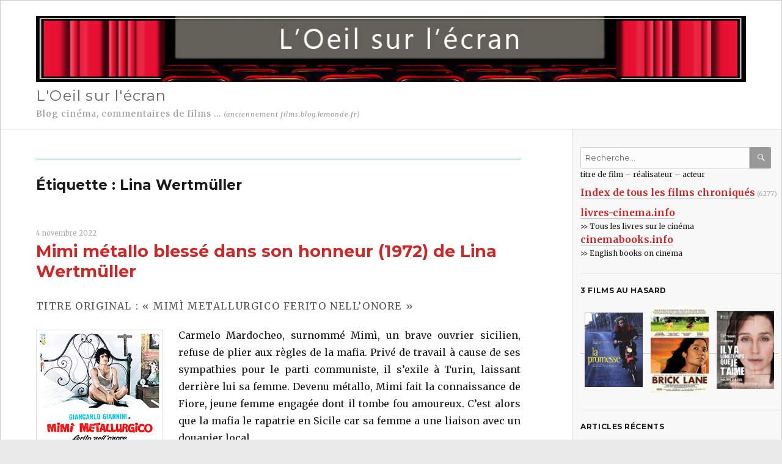

--- FILE ---
content_type: text/html; charset=UTF-8
request_url: https://films.oeil-ecran.com/tag/lina-wertmuller/
body_size: 18762
content:
<!DOCTYPE html>
<html lang="fr-FR" class="no-js">
<head>
	<meta charset="UTF-8">
	<meta name="viewport" content="width=device-width, initial-scale=1">
	<link rel="profile" href="http://gmpg.org/xfn/11">
		<script>(function(html){html.className = html.className.replace(/\bno-js\b/,'js')})(document.documentElement);</script>
<title>Lina Wertmüller &#8211; L&#039;Oeil sur l&#039;écran</title>
<meta name='robots' content='max-image-preview:large' />
<link rel='dns-prefetch' href='//fonts.googleapis.com' />
<link href='https://fonts.gstatic.com' crossorigin rel='preconnect' />
<link rel="alternate" type="application/rss+xml" title="L&#039;Oeil sur l&#039;écran &raquo; Flux" href="https://films.oeil-ecran.com/feed/" />
<link rel="alternate" type="application/rss+xml" title="L&#039;Oeil sur l&#039;écran &raquo; Flux des commentaires" href="https://films.oeil-ecran.com/comments/feed/" />
<link rel="alternate" type="application/rss+xml" title="L&#039;Oeil sur l&#039;écran &raquo; Flux de l’étiquette Lina Wertmüller" href="https://films.oeil-ecran.com/tag/lina-wertmuller/feed/" />
<style id='wp-img-auto-sizes-contain-inline-css'>
img:is([sizes=auto i],[sizes^="auto," i]){contain-intrinsic-size:3000px 1500px}
/*# sourceURL=wp-img-auto-sizes-contain-inline-css */
</style>
<style id='wp-emoji-styles-inline-css'>

	img.wp-smiley, img.emoji {
		display: inline !important;
		border: none !important;
		box-shadow: none !important;
		height: 1em !important;
		width: 1em !important;
		margin: 0 0.07em !important;
		vertical-align: -0.1em !important;
		background: none !important;
		padding: 0 !important;
	}
/*# sourceURL=wp-emoji-styles-inline-css */
</style>
<style id='wp-block-library-inline-css'>
:root{--wp-block-synced-color:#7a00df;--wp-block-synced-color--rgb:122,0,223;--wp-bound-block-color:var(--wp-block-synced-color);--wp-editor-canvas-background:#ddd;--wp-admin-theme-color:#007cba;--wp-admin-theme-color--rgb:0,124,186;--wp-admin-theme-color-darker-10:#006ba1;--wp-admin-theme-color-darker-10--rgb:0,107,160.5;--wp-admin-theme-color-darker-20:#005a87;--wp-admin-theme-color-darker-20--rgb:0,90,135;--wp-admin-border-width-focus:2px}@media (min-resolution:192dpi){:root{--wp-admin-border-width-focus:1.5px}}.wp-element-button{cursor:pointer}:root .has-very-light-gray-background-color{background-color:#eee}:root .has-very-dark-gray-background-color{background-color:#313131}:root .has-very-light-gray-color{color:#eee}:root .has-very-dark-gray-color{color:#313131}:root .has-vivid-green-cyan-to-vivid-cyan-blue-gradient-background{background:linear-gradient(135deg,#00d084,#0693e3)}:root .has-purple-crush-gradient-background{background:linear-gradient(135deg,#34e2e4,#4721fb 50%,#ab1dfe)}:root .has-hazy-dawn-gradient-background{background:linear-gradient(135deg,#faaca8,#dad0ec)}:root .has-subdued-olive-gradient-background{background:linear-gradient(135deg,#fafae1,#67a671)}:root .has-atomic-cream-gradient-background{background:linear-gradient(135deg,#fdd79a,#004a59)}:root .has-nightshade-gradient-background{background:linear-gradient(135deg,#330968,#31cdcf)}:root .has-midnight-gradient-background{background:linear-gradient(135deg,#020381,#2874fc)}:root{--wp--preset--font-size--normal:16px;--wp--preset--font-size--huge:42px}.has-regular-font-size{font-size:1em}.has-larger-font-size{font-size:2.625em}.has-normal-font-size{font-size:var(--wp--preset--font-size--normal)}.has-huge-font-size{font-size:var(--wp--preset--font-size--huge)}.has-text-align-center{text-align:center}.has-text-align-left{text-align:left}.has-text-align-right{text-align:right}.has-fit-text{white-space:nowrap!important}#end-resizable-editor-section{display:none}.aligncenter{clear:both}.items-justified-left{justify-content:flex-start}.items-justified-center{justify-content:center}.items-justified-right{justify-content:flex-end}.items-justified-space-between{justify-content:space-between}.screen-reader-text{border:0;clip-path:inset(50%);height:1px;margin:-1px;overflow:hidden;padding:0;position:absolute;width:1px;word-wrap:normal!important}.screen-reader-text:focus{background-color:#ddd;clip-path:none;color:#444;display:block;font-size:1em;height:auto;left:5px;line-height:normal;padding:15px 23px 14px;text-decoration:none;top:5px;width:auto;z-index:100000}html :where(.has-border-color){border-style:solid}html :where([style*=border-top-color]){border-top-style:solid}html :where([style*=border-right-color]){border-right-style:solid}html :where([style*=border-bottom-color]){border-bottom-style:solid}html :where([style*=border-left-color]){border-left-style:solid}html :where([style*=border-width]){border-style:solid}html :where([style*=border-top-width]){border-top-style:solid}html :where([style*=border-right-width]){border-right-style:solid}html :where([style*=border-bottom-width]){border-bottom-style:solid}html :where([style*=border-left-width]){border-left-style:solid}html :where(img[class*=wp-image-]){height:auto;max-width:100%}:where(figure){margin:0 0 1em}html :where(.is-position-sticky){--wp-admin--admin-bar--position-offset:var(--wp-admin--admin-bar--height,0px)}@media screen and (max-width:600px){html :where(.is-position-sticky){--wp-admin--admin-bar--position-offset:0px}}

/*# sourceURL=wp-block-library-inline-css */
</style><style id='global-styles-inline-css'>
:root{--wp--preset--aspect-ratio--square: 1;--wp--preset--aspect-ratio--4-3: 4/3;--wp--preset--aspect-ratio--3-4: 3/4;--wp--preset--aspect-ratio--3-2: 3/2;--wp--preset--aspect-ratio--2-3: 2/3;--wp--preset--aspect-ratio--16-9: 16/9;--wp--preset--aspect-ratio--9-16: 9/16;--wp--preset--color--black: #000000;--wp--preset--color--cyan-bluish-gray: #abb8c3;--wp--preset--color--white: #fff;--wp--preset--color--pale-pink: #f78da7;--wp--preset--color--vivid-red: #cf2e2e;--wp--preset--color--luminous-vivid-orange: #ff6900;--wp--preset--color--luminous-vivid-amber: #fcb900;--wp--preset--color--light-green-cyan: #7bdcb5;--wp--preset--color--vivid-green-cyan: #00d084;--wp--preset--color--pale-cyan-blue: #8ed1fc;--wp--preset--color--vivid-cyan-blue: #0693e3;--wp--preset--color--vivid-purple: #9b51e0;--wp--preset--color--dark-gray: #1a1a1a;--wp--preset--color--medium-gray: #686868;--wp--preset--color--light-gray: #e5e5e5;--wp--preset--color--blue-gray: #4d545c;--wp--preset--color--bright-blue: #007acc;--wp--preset--color--light-blue: #9adffd;--wp--preset--color--dark-brown: #402b30;--wp--preset--color--medium-brown: #774e24;--wp--preset--color--dark-red: #640c1f;--wp--preset--color--bright-red: #ff675f;--wp--preset--color--yellow: #ffef8e;--wp--preset--gradient--vivid-cyan-blue-to-vivid-purple: linear-gradient(135deg,rgb(6,147,227) 0%,rgb(155,81,224) 100%);--wp--preset--gradient--light-green-cyan-to-vivid-green-cyan: linear-gradient(135deg,rgb(122,220,180) 0%,rgb(0,208,130) 100%);--wp--preset--gradient--luminous-vivid-amber-to-luminous-vivid-orange: linear-gradient(135deg,rgb(252,185,0) 0%,rgb(255,105,0) 100%);--wp--preset--gradient--luminous-vivid-orange-to-vivid-red: linear-gradient(135deg,rgb(255,105,0) 0%,rgb(207,46,46) 100%);--wp--preset--gradient--very-light-gray-to-cyan-bluish-gray: linear-gradient(135deg,rgb(238,238,238) 0%,rgb(169,184,195) 100%);--wp--preset--gradient--cool-to-warm-spectrum: linear-gradient(135deg,rgb(74,234,220) 0%,rgb(151,120,209) 20%,rgb(207,42,186) 40%,rgb(238,44,130) 60%,rgb(251,105,98) 80%,rgb(254,248,76) 100%);--wp--preset--gradient--blush-light-purple: linear-gradient(135deg,rgb(255,206,236) 0%,rgb(152,150,240) 100%);--wp--preset--gradient--blush-bordeaux: linear-gradient(135deg,rgb(254,205,165) 0%,rgb(254,45,45) 50%,rgb(107,0,62) 100%);--wp--preset--gradient--luminous-dusk: linear-gradient(135deg,rgb(255,203,112) 0%,rgb(199,81,192) 50%,rgb(65,88,208) 100%);--wp--preset--gradient--pale-ocean: linear-gradient(135deg,rgb(255,245,203) 0%,rgb(182,227,212) 50%,rgb(51,167,181) 100%);--wp--preset--gradient--electric-grass: linear-gradient(135deg,rgb(202,248,128) 0%,rgb(113,206,126) 100%);--wp--preset--gradient--midnight: linear-gradient(135deg,rgb(2,3,129) 0%,rgb(40,116,252) 100%);--wp--preset--font-size--small: 13px;--wp--preset--font-size--medium: 20px;--wp--preset--font-size--large: 36px;--wp--preset--font-size--x-large: 42px;--wp--preset--spacing--20: 0.44rem;--wp--preset--spacing--30: 0.67rem;--wp--preset--spacing--40: 1rem;--wp--preset--spacing--50: 1.5rem;--wp--preset--spacing--60: 2.25rem;--wp--preset--spacing--70: 3.38rem;--wp--preset--spacing--80: 5.06rem;--wp--preset--shadow--natural: 6px 6px 9px rgba(0, 0, 0, 0.2);--wp--preset--shadow--deep: 12px 12px 50px rgba(0, 0, 0, 0.4);--wp--preset--shadow--sharp: 6px 6px 0px rgba(0, 0, 0, 0.2);--wp--preset--shadow--outlined: 6px 6px 0px -3px rgb(255, 255, 255), 6px 6px rgb(0, 0, 0);--wp--preset--shadow--crisp: 6px 6px 0px rgb(0, 0, 0);}:where(.is-layout-flex){gap: 0.5em;}:where(.is-layout-grid){gap: 0.5em;}body .is-layout-flex{display: flex;}.is-layout-flex{flex-wrap: wrap;align-items: center;}.is-layout-flex > :is(*, div){margin: 0;}body .is-layout-grid{display: grid;}.is-layout-grid > :is(*, div){margin: 0;}:where(.wp-block-columns.is-layout-flex){gap: 2em;}:where(.wp-block-columns.is-layout-grid){gap: 2em;}:where(.wp-block-post-template.is-layout-flex){gap: 1.25em;}:where(.wp-block-post-template.is-layout-grid){gap: 1.25em;}.has-black-color{color: var(--wp--preset--color--black) !important;}.has-cyan-bluish-gray-color{color: var(--wp--preset--color--cyan-bluish-gray) !important;}.has-white-color{color: var(--wp--preset--color--white) !important;}.has-pale-pink-color{color: var(--wp--preset--color--pale-pink) !important;}.has-vivid-red-color{color: var(--wp--preset--color--vivid-red) !important;}.has-luminous-vivid-orange-color{color: var(--wp--preset--color--luminous-vivid-orange) !important;}.has-luminous-vivid-amber-color{color: var(--wp--preset--color--luminous-vivid-amber) !important;}.has-light-green-cyan-color{color: var(--wp--preset--color--light-green-cyan) !important;}.has-vivid-green-cyan-color{color: var(--wp--preset--color--vivid-green-cyan) !important;}.has-pale-cyan-blue-color{color: var(--wp--preset--color--pale-cyan-blue) !important;}.has-vivid-cyan-blue-color{color: var(--wp--preset--color--vivid-cyan-blue) !important;}.has-vivid-purple-color{color: var(--wp--preset--color--vivid-purple) !important;}.has-black-background-color{background-color: var(--wp--preset--color--black) !important;}.has-cyan-bluish-gray-background-color{background-color: var(--wp--preset--color--cyan-bluish-gray) !important;}.has-white-background-color{background-color: var(--wp--preset--color--white) !important;}.has-pale-pink-background-color{background-color: var(--wp--preset--color--pale-pink) !important;}.has-vivid-red-background-color{background-color: var(--wp--preset--color--vivid-red) !important;}.has-luminous-vivid-orange-background-color{background-color: var(--wp--preset--color--luminous-vivid-orange) !important;}.has-luminous-vivid-amber-background-color{background-color: var(--wp--preset--color--luminous-vivid-amber) !important;}.has-light-green-cyan-background-color{background-color: var(--wp--preset--color--light-green-cyan) !important;}.has-vivid-green-cyan-background-color{background-color: var(--wp--preset--color--vivid-green-cyan) !important;}.has-pale-cyan-blue-background-color{background-color: var(--wp--preset--color--pale-cyan-blue) !important;}.has-vivid-cyan-blue-background-color{background-color: var(--wp--preset--color--vivid-cyan-blue) !important;}.has-vivid-purple-background-color{background-color: var(--wp--preset--color--vivid-purple) !important;}.has-black-border-color{border-color: var(--wp--preset--color--black) !important;}.has-cyan-bluish-gray-border-color{border-color: var(--wp--preset--color--cyan-bluish-gray) !important;}.has-white-border-color{border-color: var(--wp--preset--color--white) !important;}.has-pale-pink-border-color{border-color: var(--wp--preset--color--pale-pink) !important;}.has-vivid-red-border-color{border-color: var(--wp--preset--color--vivid-red) !important;}.has-luminous-vivid-orange-border-color{border-color: var(--wp--preset--color--luminous-vivid-orange) !important;}.has-luminous-vivid-amber-border-color{border-color: var(--wp--preset--color--luminous-vivid-amber) !important;}.has-light-green-cyan-border-color{border-color: var(--wp--preset--color--light-green-cyan) !important;}.has-vivid-green-cyan-border-color{border-color: var(--wp--preset--color--vivid-green-cyan) !important;}.has-pale-cyan-blue-border-color{border-color: var(--wp--preset--color--pale-cyan-blue) !important;}.has-vivid-cyan-blue-border-color{border-color: var(--wp--preset--color--vivid-cyan-blue) !important;}.has-vivid-purple-border-color{border-color: var(--wp--preset--color--vivid-purple) !important;}.has-vivid-cyan-blue-to-vivid-purple-gradient-background{background: var(--wp--preset--gradient--vivid-cyan-blue-to-vivid-purple) !important;}.has-light-green-cyan-to-vivid-green-cyan-gradient-background{background: var(--wp--preset--gradient--light-green-cyan-to-vivid-green-cyan) !important;}.has-luminous-vivid-amber-to-luminous-vivid-orange-gradient-background{background: var(--wp--preset--gradient--luminous-vivid-amber-to-luminous-vivid-orange) !important;}.has-luminous-vivid-orange-to-vivid-red-gradient-background{background: var(--wp--preset--gradient--luminous-vivid-orange-to-vivid-red) !important;}.has-very-light-gray-to-cyan-bluish-gray-gradient-background{background: var(--wp--preset--gradient--very-light-gray-to-cyan-bluish-gray) !important;}.has-cool-to-warm-spectrum-gradient-background{background: var(--wp--preset--gradient--cool-to-warm-spectrum) !important;}.has-blush-light-purple-gradient-background{background: var(--wp--preset--gradient--blush-light-purple) !important;}.has-blush-bordeaux-gradient-background{background: var(--wp--preset--gradient--blush-bordeaux) !important;}.has-luminous-dusk-gradient-background{background: var(--wp--preset--gradient--luminous-dusk) !important;}.has-pale-ocean-gradient-background{background: var(--wp--preset--gradient--pale-ocean) !important;}.has-electric-grass-gradient-background{background: var(--wp--preset--gradient--electric-grass) !important;}.has-midnight-gradient-background{background: var(--wp--preset--gradient--midnight) !important;}.has-small-font-size{font-size: var(--wp--preset--font-size--small) !important;}.has-medium-font-size{font-size: var(--wp--preset--font-size--medium) !important;}.has-large-font-size{font-size: var(--wp--preset--font-size--large) !important;}.has-x-large-font-size{font-size: var(--wp--preset--font-size--x-large) !important;}
/*# sourceURL=global-styles-inline-css */
</style>

<style id='classic-theme-styles-inline-css'>
/*! This file is auto-generated */
.wp-block-button__link{color:#fff;background-color:#32373c;border-radius:9999px;box-shadow:none;text-decoration:none;padding:calc(.667em + 2px) calc(1.333em + 2px);font-size:1.125em}.wp-block-file__button{background:#32373c;color:#fff;text-decoration:none}
/*# sourceURL=/wp-includes/css/classic-themes.min.css */
</style>
<link rel='stylesheet' id='twentysixteen-fonts-css' href='https://fonts.googleapis.com/css?family=Merriweather%3A400%2C700%2C900%2C400italic%2C700italic%2C900italic%7CMontserrat%3A400%2C700%7CInconsolata%3A400&#038;subset=latin%2Clatin-ext&#038;display=fallback' media='all' />
<link rel='stylesheet' id='genericons-css' href='https://films.oeil-ecran.com/wp-content/themes/twentysixteen/genericons/genericons.css?ver=20201208' media='all' />
<link rel='stylesheet' id='twentysixteen-style-css' href='https://films.oeil-ecran.com/wp-content/themes/twentysixteen-enf/style.css?ver=20201208' media='all' />
<link rel='stylesheet' id='twentysixteen-block-style-css' href='https://films.oeil-ecran.com/wp-content/themes/twentysixteen/css/blocks.css?ver=20220524' media='all' />
<script src="https://films.oeil-ecran.com/wp-includes/js/jquery/jquery.min.js?ver=3.7.1" id="jquery-core-js"></script>
<script src="https://films.oeil-ecran.com/wp-includes/js/jquery/jquery-migrate.min.js?ver=3.4.1" id="jquery-migrate-js"></script>
<link rel="EditURI" type="application/rsd+xml" title="RSD" href="https://films.oeil-ecran.com/xmlrpc.php?rsd" />
<meta name="generator" content="WordPress 6.9" />
		<style type="text/css">.recentcomments a{display:inline !important;padding:0 !important;margin:0 !important;}</style>
		<style id="custom-background-css">
body.custom-background { background-color: #eaeaea; }
</style>
	<link rel="icon" href="https://films.oeil-ecran.com/wp-content/uploads/2019/06/cropped-logo-oeil-ecran-32x32.png" sizes="32x32" />
<link rel="icon" href="https://films.oeil-ecran.com/wp-content/uploads/2019/06/cropped-logo-oeil-ecran-192x192.png" sizes="192x192" />
<link rel="apple-touch-icon" href="https://films.oeil-ecran.com/wp-content/uploads/2019/06/cropped-logo-oeil-ecran-180x180.png" />
<meta name="msapplication-TileImage" content="https://films.oeil-ecran.com/wp-content/uploads/2019/06/cropped-logo-oeil-ecran-270x270.png" />
	<script src="https://analytics.ahrefs.com/analytics.js" data-key="JdfR+vaVXfwx5fWKxT2wcw" async></script>
</head>

<body class="archive tag tag-lina-wertmuller tag-6689 custom-background wp-embed-responsive wp-theme-twentysixteen wp-child-theme-twentysixteen-enf hfeed">
<div id="page" class="site">
	<div class="site-inner">
		<a class="skip-link screen-reader-text" href="#content">Aller au contenu</a>

		<header id="masthead" class="site-header" role="banner">
											<div class="header-image">
					<a href="https://films.oeil-ecran.com/" rel="home">
						<img src="https://films.oeil-ecran.com/wp-content/uploads/2019/06/oeil-ecran-logo-1200-1.jpg" srcset="" sizes="(max-width: 709px) 85vw, (max-width: 909px) 81vw, (max-width: 1362px) 88vw, 1200px" width="1200" height="112" alt="L&#039;Oeil sur l&#039;écran">
					</a>
				</div><!-- .header-image -->
						<div class="site-header-main">
				<div class="site-branding">
					
											<p class="site-title"><a href="https://films.oeil-ecran.com/" rel="home">L&#039;Oeil sur l&#039;écran</a></p>
											<p class="site-description">Blog cinéma, commentaires de films  ... <small><i>(anciennement films.blog.lemonde.fr)</i></small></p>
									</div><!-- .site-branding -->

							</div><!-- .site-header-main -->
	<div id="topcherche">
	<form class="formchercher search-form" action="https://www.oeil-ecran.com/" method="post">
        <label><span class="screen-reader-text">Recherche pour :</span>
          <input type="search" class="search-field" placeholder="Recherche&hellip;" value="" id="chercher" maxlength="100" name="chercher" />
        </label>
        <button type="submit" class="search-submit"><span class="screen-reader-text">Recherche</span>Ok</button>
        <br />
      </form>
</div>

		</header><!-- .site-header -->

		<div id="content" class="site-content">

	<div id="primary" class="content-area">
		<main id="main" class="site-main">

		
			<header class="page-header">
				<h1 class="page-title">Étiquette : <span>Lina Wertmüller</span></h1>			</header><!-- .page-header -->

			
<article id="post-43272" class="post-43272 post type-post status-publish format-standard hentry category-cinema-italien category-films-1970-1979 tag-agostina-belli tag-giancarlo-giannini tag-italie tag-liaison-extra-conjugale tag-lina-wertmuller tag-machisme tag-mafia tag-mariangela-melato tag-sicile">
	<header class="entry-header">
		        
        	<!-- Ajout d'une date en haut -->
		<p class="loisel-date">4 novembre 2022</p>


		<h2 class="entry-title"><a href="https://films.oeil-ecran.com/2022/11/04/mimi-metallo-blesse-dans-son-honneur-1972-de-lina-wertmuller/" rel="bookmark">Mimi métallo blessé dans son honneur (1972) de Lina Wertmüller</a></h2>	</header><!-- .entry-header -->

	
	
	<div class="entry-content">
		<h4>Titre original : « Mimì metallurgico ferito nell&rsquo;onore »</h4>
<p><a href="https://www.oeil-ecran.com/affiche/mimi-metallo-blesse-dans-son-honneur-1972"><img decoding="async" class="affichegauche" title="Mimi métallo blessé dans son honneur (Mimì metallurgico ferito nell'onore)" src="https://www.oeil-ecran.com/images/mimi-metallo-blesse-dans-son-honneur-1972.jpg" alt="Mimi métallo blessé dans son honneur (Mimì metallurgico ferito nell'onore)"></a>Carmelo Mardocheo, surnommé Mimì, un brave ouvrier sicilien, refuse de plier aux règles de la mafia. Privé de travail à cause de ses sympathies pour le parti communiste, il s’exile à Turin, laissant derrière lui sa femme. Devenu métallo, Mimi fait la connaissance de Fiore, jeune femme engagée dont il tombe fou amoureux. C&rsquo;est alors que la mafia le rapatrie en Sicile car sa femme a une liaison avec un douanier local&#8230;<br />
<i>Mimi métallo blessé dans son honneur</i> est un film italien écrit et réalisé par Lina Wertmüller. Il s’agit d’une comédie centrée sur le comportement du mâle italien, plus précisément du mâle sicilien. Dans ses meilleurs moments, le film peut évoquer <a href="https://films.oeil-ecran.com/2021/09/13/divorce-a-litalienne/"><em>Divorce à l’italienne</em></a> mais Lina Wertmüller n’a pas le talent de Pietro Germi. Outre son usage immodéré du zoom et autres effets de caméra (endémiques, il est vrai, du cinéma des années soixante-dix), elle force trop le trait vers la caricature et même le grotesque dans son désir de choquer les esprits (la scène de l’accouplement de Mimì avec la femme du douanier en est le meilleur exemple). Le propos manque de subtilité mais l’ensemble reste amusant. Le film fut un très gros succès (mais pas en France).<br />
<strong>Elle</strong>: <span class="pasvu2">&#8211;</span><br />
<strong>Lui</strong> : <img decoding="async" class="etoile" title="3 étoiles" src="https://www.oeil-ecran.com/img/etoile3.gif" alt="3 étoiles" width="64" height="12"></p>
<p class="cast">Acteurs: <a rel="acteur" href="https://www.oeil-ecran.com/?acteur=694">Giancarlo Giannini</a>, <a rel="acteur" href="https://www.oeil-ecran.com/?acteur=6460">Mariangela Melato</a>, <a rel="acteur" href="https://www.oeil-ecran.com/?acteur=8078">Agostina Belli</a>, <a rel="acteur" href="https://www.oeil-ecran.com/?acteur=8612">Luigi Diberti</a>, <a rel="acteur" href="https://www.oeil-ecran.com/?acteur=8613">Elena Fiore</a><br />
Voir la <a href="http://www.imdb.com/title/tt0068950/reference">fiche du film</a> et la filmographie de <a href="http://www.imdb.com/name/nm0921631/">Lina Wertmüller</a> sur le site IMDB.</p>
<p>Voir les autres films de <a rel="realisateur" href="https://www.oeil-ecran.com/?realisateur=2265">Lina Wertmüller</a> chroniqués sur ce blog&#8230;</p>
<p><img fetchpriority="high" decoding="async" class="aligncenter size-full wp-image-43273" title="Mimi métallo blessé dans son honneur (Mimì metallurgico ferito nell'onore)" src="https://films.oeil-ecran.com/wp-content/uploads/2022/10/mimi-metallo-blesse-dans-son-honneur-1972-large.jpg" alt="Mimi métallo blessé dans son honneur (Mimì metallurgico ferito nell'onore)" width="818" height="439" srcset="https://films.oeil-ecran.com/wp-content/uploads/2022/10/mimi-metallo-blesse-dans-son-honneur-1972-large.jpg 818w, https://films.oeil-ecran.com/wp-content/uploads/2022/10/mimi-metallo-blesse-dans-son-honneur-1972-large-524x281.jpg 524w" sizes="(max-width: 909px) 84vw, (max-width: 1320px) 62vw, 818px" /><span class="petitenote">Mariangela Melato, Giancarlo Giannini et Agostina Belli dans <i>Mimi métallo blessé dans son honneur (Mimì metallurgico ferito nell&rsquo;onore)</i> de Lina Wertmüller.</span></p>
	</div><!-- .entry-content -->

	<footer class="entry-footer">
		<span class="byline"><span class="author vcard"><span class="screen-reader-text">Auteur </span> <a class="url fn n" href="https://films.oeil-ecran.com/author/imer2156kxvhb/">films</a></span></span><span class="posted-on"><span class="screen-reader-text">Publié le </span><a href="https://films.oeil-ecran.com/2022/11/04/mimi-metallo-blesse-dans-son-honneur-1972-de-lina-wertmuller/" rel="bookmark"><time class="entry-date published" datetime="2022-11-04T11:24:12+01:00">4 novembre 2022</time><time class="updated" datetime="2022-11-04T11:24:57+01:00">4 novembre 2022</time></a></span><span class="cat-links"><span class="screen-reader-text">Catégories </span>Catégories : <a href="https://films.oeil-ecran.com/category/cinema-italien/" rel="category tag">Cinéma italien</a>, <a href="https://films.oeil-ecran.com/category/films-1970-1979/" rel="category tag">Films des années 1970-1979</a></span><span class="tags-links"><span class="screen-reader-text">Étiquettes </span>Mots-clés : <a href="https://films.oeil-ecran.com/tag/agostina-belli/" rel="tag">Agostina Belli</a>, <a href="https://films.oeil-ecran.com/tag/giancarlo-giannini/" rel="tag">Giancarlo Giannini</a>, <a href="https://films.oeil-ecran.com/tag/italie/" rel="tag">Italie</a>, <a href="https://films.oeil-ecran.com/tag/liaison-extra-conjugale/" rel="tag">liaison extra-conjugale</a>, <a href="https://films.oeil-ecran.com/tag/lina-wertmuller/" rel="tag">Lina Wertmüller</a>, <a href="https://films.oeil-ecran.com/tag/machisme/" rel="tag">machisme</a>, <a href="https://films.oeil-ecran.com/tag/mafia/" rel="tag">Mafia</a>, <a href="https://films.oeil-ecran.com/tag/mariangela-melato/" rel="tag">Mariangela Melato</a>, <a href="https://films.oeil-ecran.com/tag/sicile/" rel="tag">Sicile</a></span><span class="comments-link"><a href="https://films.oeil-ecran.com/2022/11/04/mimi-metallo-blesse-dans-son-honneur-1972-de-lina-wertmuller/#respond">Laisser un commentaire<span class="screen-reader-text"> sur Mimi métallo blessé dans son honneur (1972) de Lina Wertmüller</span></a></span>			</footer><!-- .entry-footer -->
</article><!-- #post-43272 -->

<article id="post-42530" class="post-42530 post type-post status-publish format-standard hentry category-cinema-italien category-films-1960-1969 tag-antonio-petruzzi tag-italie tag-lina-wertmuller tag-portrait-social tag-sergio-ferranino tag-stefano-satta-flores">
	<header class="entry-header">
		        
        	<!-- Ajout d'une date en haut -->
		<p class="loisel-date">21 juin 2022</p>


		<h2 class="entry-title"><a href="https://films.oeil-ecran.com/2022/06/21/les-basilischi-1963-de-lina-wertmuller/" rel="bookmark">Les Basilischi (1963) de Lina Wertmüller</a></h2>	</header><!-- .entry-header -->

	
	
	<div class="entry-content">
		<h4>Titre original : « I basilischi »</h4>
<p><a href="https://www.oeil-ecran.com/affiche/les-basilischi-1963"><img decoding="async" class="affichegauche" title="Les Basilischi (I basilischi)" src="https://www.oeil-ecran.com/images/les-basilischi-1963.jpg" alt="Les Basilischi (I basilischi)"></a>Francesco, Sergio et Antonio sont trois jeunes hommes privilégiés qui vivent dans la ville provinciale de Minervino Murge en Italie, située entre les Pouilles et la Basilicate : le film est un portrait de leur vie trop imprégnée d&rsquo;apathie et de provincialisme pour leur donner envie de partir vers d&rsquo;autres destinations&#8230;<br />
<i>Les Basilischi</i> (= Les Lézards) est un film italien sorti en 1963 mais que l’on n’a pu découvrir en France qu’à l’occasion de sa restauration en 2022. C&rsquo;est le premier film de Lina Wertmüller, cinéaste italienne issue d’une famille de la haute aristocratie suisse. Elle en a écrit le scénario. La réalisatrice est alors très marquée par Fellini dont elle a été l’assistante sur <em>8 et ½</em>. Le film est une chronique sociale centrée sur le quotidien de trois amis qui sont enfermés dans une société sclérosée où tout se sait, où rien ne bouge. Ils ne peuvent rencontrer une jeune fille sans respecter des règles compliquées et toute tentative libératrice est vouée à l’échec. En revanche, la parole est partout, on parle beaucoup mais on ne fait rien. Malgré la noirceur du constat, l’humour n’est pas absent, placé ici et là avec parcimonie. C’est un portrait social dont le ton paraît très juste. Les films ultérieurs de la réalisatrice ne présenteront pas toujours ces mêmes qualités.<br />
<strong>Elle</strong>: <span class="pasvu2">&#8211;</span><br />
<strong>Lui</strong> : <img loading="lazy" decoding="async" class="etoile" title="4 étoiles" src="https://www.oeil-ecran.com/img/etoile4.gif" alt="4 étoiles" width="64" height="12"></p>
<p class="cast">Acteurs: <a rel="acteur" href="https://www.oeil-ecran.com/?acteur=8458">Antonio Petruzzi</a>, <a rel="acteur" href="https://www.oeil-ecran.com/?acteur=8255">Stefano Satta Flores</a>, <a rel="acteur" href="https://www.oeil-ecran.com/?acteur=8459">Sergio Ferranino</a><br />
Voir la <a href="http://www.imdb.com/title/tt0056856/reference">fiche du film</a> et la filmographie de <a href="http://www.imdb.com/name/nm0921631/">Lina Wertmüller</a> sur le site IMDB.</p>
<p><img loading="lazy" decoding="async" class="aligncenter size-full wp-image-42531" title="Les Basilischi (I basilischi)" src="https://films.oeil-ecran.com/wp-content/uploads/2022/06/les-basilischi-1963-large.jpg" alt="Les Basilischi (I basilischi)" width="818" height="614" srcset="https://films.oeil-ecran.com/wp-content/uploads/2022/06/les-basilischi-1963-large.jpg 818w, https://films.oeil-ecran.com/wp-content/uploads/2022/06/les-basilischi-1963-large-524x393.jpg 524w" sizes="auto, (max-width: 909px) 84vw, (max-width: 1320px) 62vw, 818px" /><span class="petitenote">Sergio Ferranino, Stefano Satta Flores et Antonio Petruzzi dans <i>Les Basilischi (I basilischi)</i> de Lina Wertmüller.</span></p>
	</div><!-- .entry-content -->

	<footer class="entry-footer">
		<span class="byline"><span class="author vcard"><span class="screen-reader-text">Auteur </span> <a class="url fn n" href="https://films.oeil-ecran.com/author/imer2156kxvhb/">films</a></span></span><span class="posted-on"><span class="screen-reader-text">Publié le </span><a href="https://films.oeil-ecran.com/2022/06/21/les-basilischi-1963-de-lina-wertmuller/" rel="bookmark"><time class="entry-date published" datetime="2022-06-21T03:29:05+02:00">21 juin 2022</time><time class="updated" datetime="2022-10-23T11:45:06+02:00">23 octobre 2022</time></a></span><span class="cat-links"><span class="screen-reader-text">Catégories </span>Catégories : <a href="https://films.oeil-ecran.com/category/cinema-italien/" rel="category tag">Cinéma italien</a>, <a href="https://films.oeil-ecran.com/category/films-1960-1969/" rel="category tag">Films des années 1960-1969</a></span><span class="tags-links"><span class="screen-reader-text">Étiquettes </span>Mots-clés : <a href="https://films.oeil-ecran.com/tag/antonio-petruzzi/" rel="tag">Antonio Petruzzi</a>, <a href="https://films.oeil-ecran.com/tag/italie/" rel="tag">Italie</a>, <a href="https://films.oeil-ecran.com/tag/lina-wertmuller/" rel="tag">Lina Wertmüller</a>, <a href="https://films.oeil-ecran.com/tag/portrait-social/" rel="tag">portrait social</a>, <a href="https://films.oeil-ecran.com/tag/sergio-ferranino/" rel="tag">Sergio Ferranino</a>, <a href="https://films.oeil-ecran.com/tag/stefano-satta-flores/" rel="tag">Stefano Satta Flores</a></span><span class="comments-link"><a href="https://films.oeil-ecran.com/2022/06/21/les-basilischi-1963-de-lina-wertmuller/#respond">Laisser un commentaire<span class="screen-reader-text"> sur Les Basilischi (1963) de Lina Wertmüller</span></a></span>			</footer><!-- .entry-footer -->
</article><!-- #post-42530 -->

		</main><!-- .site-main -->
	</div><!-- .content-area -->


	<aside id="secondary" class="sidebar widget-area">
		<section id="text-2" class="widget widget_text">			<div class="textwidget"><form class="formchercher search-form" action="https://www.oeil-ecran.com/" method="post"><label><span class="screen-reader-text">Recherche pour :</span><input id="chercher" class="search-field" maxlength="100" name="chercher" type="search" value="" placeholder="Recherche…" /><br />
</label><button class="search-submit" type="submit"><span class="screen-reader-text">Recherche</span>Ok</button></form>
<p>titre de film – réalisateur – acteur</p>
<p><a class="lindex" title="Voir la liste de tous les films commentés" href="https://www.oeil-ecran.com" rel="index"><span style="font-size: 130%;"><b>Index de tous les films chroniqués</b></span></a> <span class="nbfilms">(6277)</span></p>
<p><a href="https://www.livres-cinema.info"><span style="font-size: 130%;"><b>livres-cinema.info</b></span></a><br />
&gt;&gt; Tous les livres sur le cinéma<br />
<a href="https://www.cinemabooks.info"><span style="font-size: 130%;"><b>cinemabooks.info</b></span></a><br />
&gt;&gt; English books on cinema</p>
</div>
		</section><section id="text-3" class="widget widget_text"><h2 class="widget-title">3 films au hasard</h2>			<div class="textwidget"><p><a href="https://films.oeil-ecran.com/2006/01/26/2006_01_promesse/"><img loading="lazy" decoding="async" src="https://www.oeil-ecran.com/images/promesse.jpg" alt="La Promesse" title="LA PROMESSE de Jean-Pierre et Luc Dardenne (1996) avec Jérémie Renier et Olivier Gourmet" class="imagerand" height="129" width="100" /></a><a href="https://films.oeil-ecran.com/2009/07/11/rendez-vous-brick-lane/"><img loading="lazy" decoding="async" src="https://www.oeil-ecran.com/images/rendez-vous-brick-lane.jpg" alt="Rendez-vous à Brick Lane" title="RENDEZ-VOUS À BRICK LANE (Brick Lane) de Sarah Gavron (2007) avec Tannishtha Chatterjee et Satish Kaushik" class="imagerand" height="144" width="100" /></a><a href="https://films.oeil-ecran.com/2009/05/24/longtemps-aime/"><img loading="lazy" decoding="async" src="https://www.oeil-ecran.com/images/longtemps-aime.jpg" alt="Il y a longtemps que je t'aime" title="IL Y A LONGTEMPS QUE JE T'AIME de Philippe Claudel (2008) avec Kristin Scott Thomas et Elsa Zylberstein" class="imagerand" height="134" width="100" /></a> </p>
</div>
		</section>		<section id="loisel_recent-posts-2" class="widget widget_loisel_recent_entries">		<h2 class="widget-title">Articles récents</h2>		<ul>
											<li>
					<a href="https://films.oeil-ecran.com/2026/01/14/lattachement-2024-de-carine-tardieu/">L&rsquo;Attachement</a> (2024) de Carine Tardieu									</li>
											<li>
					<a href="https://films.oeil-ecran.com/2026/01/12/spectateurs-2024-de-arnaud-desplechin/">Spectateurs!</a> (2024) de Arnaud Desplechin									</li>
											<li>
					<a href="https://films.oeil-ecran.com/2026/01/10/invincible-2014-de-angelina-jolie/">Invincible</a> (2014) de Angelina Jolie									</li>
											<li>
					<a href="https://films.oeil-ecran.com/2026/01/08/funny-girl-1968-de-william-wyler/">Funny Girl</a> (1968) de William Wyler									</li>
											<li>
					<a href="https://films.oeil-ecran.com/2026/01/06/finch-2021-de-miguel-sapochnik/">Finch</a> (2021) de Miguel Sapochnik									</li>
											<li>
					<a href="https://films.oeil-ecran.com/2026/01/04/le-proces-du-chien-2024-de-laetitia-dosch/">Le Procès du chien</a> (2024) de Laetitia Dosch									</li>
											<li>
					<a href="https://films.oeil-ecran.com/2026/01/02/operation-jupons-1959-de-blake-edwards/">Opération jupons</a> (1959) de Blake Edwards									</li>
											<li>
					<a href="https://films.oeil-ecran.com/2025/12/31/sommaire-de-decembre-2025/">Sommaire de décembre 2025</a>									</li>
											<li>
					<a href="https://films.oeil-ecran.com/2025/12/30/creation-of-the-gods-i-kingdom-of-storms-2023-de-wuershan/">Creation of the Gods I: Kingdom of Storms</a> (2023) de Wuershan									</li>
											<li>
					<a href="https://films.oeil-ecran.com/2025/12/28/en-fanfare-2024-de-emmanuel-courcol/">En fanfare</a> (2024) de Emmanuel Courcol									</li>
											<li>
					<a href="https://films.oeil-ecran.com/2025/12/25/honni-soit-qui-mal-y-pense-1947-de-henry-koster/">Honni soit qui mal y pense</a> (1947) de Henry Koster									</li>
											<li>
					<a href="https://films.oeil-ecran.com/2025/12/25/les-montagnards-sont-la-1938-de-john-g-blystone/">Les montagnards sont là</a> (1938) de John G. Blystone									</li>
											<li>
					<a href="https://films.oeil-ecran.com/2025/12/25/a-lage-de-pierre-1928-de-frank-butler/">A l&rsquo;âge de pierre</a> (1928) de Frank Butler									</li>
											<li>
					<a href="https://films.oeil-ecran.com/2025/12/25/prenez-garde-au-lion-1932-de-james-parrott/">Prenez garde au lion</a> (1932) de James Parrott									</li>
											<li>
					<a href="https://films.oeil-ecran.com/2025/12/23/trois-amies-2024-de-emmanuel-mouret/">Trois amies</a> (2024) de Emmanuel Mouret									</li>
											<li>
					<a href="https://films.oeil-ecran.com/2025/12/21/letoile-du-nord-1982-de-pierre-granier-deferre/">L&rsquo;Étoile du Nord</a> (1982) de Pierre Granier-Deferre									</li>
											<li>
					<a href="https://films.oeil-ecran.com/2025/12/19/the-apprentice-2024-de-ali-abbasi/">The Apprentice</a> (2024) de Ali Abbasi									</li>
											<li>
					<a href="https://films.oeil-ecran.com/2025/12/17/le-vieux-fusil-1975-de-robert-enrico/">Le Vieux Fusil</a> (1975) de Robert Enrico									</li>
											<li>
					<a href="https://films.oeil-ecran.com/2025/12/16/vie-et-morts-de-max-linder-2024-de-edward-porembny/">Vie et morts de Max Linder</a> (2024) de Edward Porembny									</li>
											<li>
					<a href="https://films.oeil-ecran.com/2025/12/13/espion-leve-toi-1982-de-yves-boisset/">Espion, lève-toi</a> (1982) de Yves Boisset									</li>
											<li>
					<a href="https://films.oeil-ecran.com/2025/12/11/better-man-2024-de-michael-gracey/">Better Man</a> (2024) de Michael Gracey									</li>
											<li>
					<a href="https://films.oeil-ecran.com/2025/12/09/levade-dalcatraz-1979-de-don-siegel/">L&rsquo;Évadé d&rsquo;Alcatraz</a> (1979) de Don Siegel									</li>
											<li>
					<a href="https://films.oeil-ecran.com/2025/12/07/sarah-bernhardt-la-divine-2024-de-guillaume-nicloux/">Sarah Bernhardt, la divine</a> (2024) de Guillaume Nicloux									</li>
											<li>
					<a href="https://films.oeil-ecran.com/2025/12/05/le-bal-des-cingles-1957-de-richard-quine/">Le Bal des cinglés</a> (1957) de Richard Quine									</li>
											<li>
					<a href="https://films.oeil-ecran.com/2025/12/03/mickey-17-2025-de-bong-joon-ho/">Mickey 17</a> (2025) de Bong Joon-ho									</li>
											<li>
					<a href="https://films.oeil-ecran.com/2025/12/01/les-arnaqueurs-1990-de-stephen-frears/">Les Arnaqueurs</a> (1990) de Stephen Frears									</li>
											<li>
					<a href="https://films.oeil-ecran.com/2025/11/30/sommaire-de-novembre-2025/">Sommaire de novembre 2025</a>									</li>
											<li>
					<a href="https://films.oeil-ecran.com/2025/11/29/megalopolis-2024-de-francis-ford-coppola/">Megalopolis</a> (2024) de Francis Ford Coppola									</li>
											<li>
					<a href="https://films.oeil-ecran.com/2025/11/27/liaison-fatale-1987-de-adrian-lyne/">Liaison fatale</a> (1987) de Adrian Lyne									</li>
											<li>
					<a href="https://films.oeil-ecran.com/2025/11/25/larmoire-volante-1948-de-carlo-rim/">L&rsquo;Armoire volante</a> (1948) de Carlo Rim									</li>
					</ul>
		</section><section id="loisel_recent-comments-2" class="widget widget_loisel_recent_comments"><h2 class="widget-title">Commentaires récents</h2><ul id="recentcomments"><li class="recentcomments"><span class="comment-author-link">eric-b</span> dans <a href="https://films.oeil-ecran.com/2012/05/14/grande-bouffe/#comment-100300">La grande bouffe</a> (1973) de Marco Ferreri</li><li class="recentcomments"><span class="comment-author-link">cloduk</span> dans <a href="https://films.oeil-ecran.com/2025/06/19/lultimatum-des-trois-mercenaires-1977-de-robert-aldrich/#comment-100183">L&rsquo;Ultimatum des trois mercenaires</a> (1977) de Robert Aldrich</li><li class="recentcomments"><span class="comment-author-link">Alexandre</span> dans <a href="https://films.oeil-ecran.com/2005/08/31/2005_08__mpris_le_1963_/#comment-100100">Le mépris</a> (1963) de Jean-Luc Godard</li><li class="recentcomments"><span class="comment-author-link">Daumas</span> dans <a href="https://films.oeil-ecran.com/2005/08/31/2005_08__mpris_le_1963_/#comment-100099">Le mépris</a> (1963) de Jean-Luc Godard</li><li class="recentcomments"><span class="comment-author-link">Jacques C</span> dans <a href="https://films.oeil-ecran.com/2005/08/31/2005_08__mpris_le_1963_/#comment-100092">Le mépris</a> (1963) de Jean-Luc Godard</li><li class="recentcomments"><span class="comment-author-link">GARNIER</span> dans <a href="https://films.oeil-ecran.com/2005/08/31/2005_08__mpris_le_1963_/#comment-100090">Le mépris</a> (1963) de Jean-Luc Godard</li><li class="recentcomments"><span class="comment-author-link">films</span> dans <a href="https://films.oeil-ecran.com/2014/09/25/docteur-se-marie/#comment-100087">Le docteur se marie</a> (1940) de Alexander Hall</li><li class="recentcomments"><span class="comment-author-link">Catherine Mathieu Escoffier</span> dans <a href="https://films.oeil-ecran.com/2014/09/25/docteur-se-marie/#comment-100075">Le docteur se marie</a> (1940) de Alexander Hall</li><li class="recentcomments"><span class="comment-author-link">carpentier</span> dans <a href="https://films.oeil-ecran.com/2018/02/28/sommaire-fevrier-2018/#comment-100040">Sommaire de février 2018</a></li><li class="recentcomments"><span class="comment-author-link">Abdelli</span> dans <a href="https://films.oeil-ecran.com/2017/07/10/rain-or-shine/#comment-100039">Rain or Shine</a> (1930) de Frank Capra</li></ul></section><section id="text-4" class="widget widget_text"><h2 class="widget-title">Catégories</h2>			<div class="textwidget"><ul>
<li><a title="Cinéma africain" href="https://www.oeil-ecran.com/?pays=af">Cinéma africain</a></li>
<li><a title="Cinéma américain" href="https://www.oeil-ecran.com/?pays=us">Cinéma américain</a></li>
<li><a title="Cinéma anglais" href="https://www.oeil-ecran.com/?pays=uk">Cinéma anglais</a></li>
<li><a title="Cinéma asiatique" href="https://www.oeil-ecran.com/?pays=as">Cinéma asiatique</a></li>
<li><a title="Cinéma australien" href="https://www.oeil-ecran.com/?pays=au">Cinéma australien</a></li>
<li><a title="Cinéma canadien" href="https://www.oeil-ecran.com/?pays=ca">Cinéma canadien</a></li>
<li><a title="Cinéma européen" href="https://www.oeil-ecran.com/?pays=eu">Cinéma européen</a></li>
<li><a title="Cinéma français" href="https://www.oeil-ecran.com/?pays=fr">Cinéma français</a></li>
<li><a title="Cinéma indien" href="https://www.oeil-ecran.com/?pays=in">Cinéma indien</a></li>
<li><a title="Cinéma italien" href="https://www.oeil-ecran.com/?pays=it">Cinéma italien</a></li>
<li><a title="Cinéma du Maghreb" href="https://www.oeil-ecran.com/?pays=mg">Cinéma du Maghreb</a></li>
<li><a title="Cinéma du Moyen-Orient" href="https://www.oeil-ecran.com/?pays=mo">Cinéma du Moyen-Orient</a></li>
<li><a title="Cinéma d'Océanie" href="/category/cinema-doceanie/">Cinéma d’Océanie</a></li>
<li><a title="Cinéma russe" href="https://www.oeil-ecran.com/?pays=ru">Cinéma russe et soviétique</a></li>
<li><a title="Cinéma sud-américain" href="https://www.oeil-ecran.com/?pays=sa">Cinéma sud-américain</a></li>
<li><a title="Films des années 1900-1909" href="https://www.oeil-ecran.com/?annee=190">Films des années 1900-1909</a></li>
<li><a title="Films des années 1910-1919" href="https://www.oeil-ecran.com/?annee=191">Films des années 1910-1919</a></li>
<li><a title="Films des années 1920-1929" href="https://www.oeil-ecran.com/?annee=192">Films des années 1920-1929</a></li>
<li><a title="Films des années 1930-1939" href="https://www.oeil-ecran.com/?annee=193">Films des années 1930-1939</a></li>
<li><a title="Films des années 1940-1949" href="https://www.oeil-ecran.com/?annee=194">Films des années 1940-1949</a></li>
<li><a title="Films des années 1950-1959" href="https://www.oeil-ecran.com/?annee=195">Films des années 1950-1959</a></li>
<li><a title="Films des années 1960-1969" href="https://www.oeil-ecran.com/?annee=196">Films des années 1960-1969</a></li>
<li><a title="Films des années 1970-1979" href="https://www.oeil-ecran.com/?annee=197">Films des années 1970-1979</a></li>
<li><a title="Films des années 1980-1989" href="https://www.oeil-ecran.com/?annee=198">Films des années 1980-1989</a></li>
<li><a title="Films des années 1990-1999" href="https://www.oeil-ecran.com/?annee=199">Films des années 1990-1999</a></li>
<li><a title="Films des années 2000-2009" href="https://www.oeil-ecran.com/?annee=200">Films des années 2000-2009</a></li>
<li><a title="Films des années 2010-2019" href="https://www.oeil-ecran.com/?annee=201">Films des années 2010-2019</a></li>
<li><a title="Films de Georges Méliès" href="https://www.oeil-ecran.com/?realisateur=1292">Méliès</a></li>
<li><a title="Films de Charles Chaplin" href="https://www.oeil-ecran.com/?acteur=3716">Chaplin</a></li>
<li><a title="Films de Buster Keaton" href="https://www.oeil-ecran.com/?acteur=2196">Buster Keaton</a></li>
<li><a title="Films d'Harold Lloyd" href="https://www.oeil-ecran.com/?acteur=3705">Harold Lloyd</a></li>
<li><a title="Films de Fritz Lang" href="https://www.oeil-ecran.com/?realisateur=158">Fritz Lang</a></li>
<li><a title="Films de Ernst Lubitsch" href="https://www.oeil-ecran.com/?realisateur=303">Ernst Lubitsch</a></li>
<li><a title="Films de John Ford" href="https://www.oeil-ecran.com/?realisateur=188">John Ford</a></li>
<li><a title="Films de Raoul Walsh" href="https://www.oeil-ecran.com/?realisateur=829">Raoul Walsh</a></li>
<li><a title="Films de Howard Hawks" href="https://www.oeil-ecran.com/?realisateur=370">Howard Hawks</a></li>
<li><a title="Films de John Huston" href="https://www.oeil-ecran.com/?realisateur=489">John Huston</a></li>
<li><a title="Films de Yasujirô Ozu" href="https://www.oeil-ecran.com/?realisateur=361">Yasujirô Ozu</a></li>
<li><a title="Légende des notes" href="/category/legende-des-notes/">Légende des notes</a></li>
<li><a title="Projets en Crowd Funding" href="/category/crowd-funding/">Crowd Funding</a></li>
<li><a title="Les livres" href="/category/livre/">Livres sur le cinéma</a></li>
<li><a title="Les parutions de livres livres" href="/category/parutions-livres/">Les parutions de livres</a></li>
</ul>
</div>
		</section><section id="text-5" class="widget widget_text"><h2 class="widget-title">Liens cinéma</h2>			<div class="textwidget"><p><a title="DvdClassik" href="http://www.dvdclassik.com/">DvdClassiks</a><br />
Fait la part belle au cinéma d’avant 1980<br />
<a title="Abus de Ciné" href="http://www.abusdecine.com/">Abus de Ciné</a><br />
Critiques de films récents<br />
<a title="Ann Harding's Treasures" href="http://annhardingstreasures.blogspot.com/">Ann Harding’s Treasures </a><br />
films rares des années 10, 20 et 30<br />
<a title="Films Muets" href="https://films-muets.blogspot.fr/">Films muets – Silent movies</a><br />
Plusieurs centaines de films muets présentés<br />
<a title="Mon cinéma à moi" href="https://moncinemaamoi.blog/">Mon cinéma à moi</a><br />
Des chroniques intéressantes…<br />
<a title=" Newstrum : notes sur le cinéma" href="https://newstrum.wordpress.com/">Newstrum – notes sur le cinéma</a><br />
Des présentations bien développées<br />
<a title="Il était une fois le cinéma" href="https://www.iletaitunefoislecinema.com">Il était une fois le cinéma</a><br />
Webzine sur le cinéma<br />
<a title="nonutc" href="https://filmsnonutc.wordpress.com/">Blog: Avis sur des films </a><br />
Une sélection de films peu courants<br />
<a title="Mille et une Bobines" href="http://www.1001bobines.blogspot.com/">Mille et une Bobines</a><br />
Le blog d’un amateur de cinéma<br />
<a title="Allen John's attic" href="http://allenjohn.over-blog.com/">Allen John’s attic</a><br />
Le grenier d’Allen John est riche en trésors<br />
<a title="Chroniques du Cinéphile Stakhanoviste" href="http://chroniqueducinephilestakhanoviste.blogspot.fr">Chroniques du Cinéphile Stakhanoviste</a><br />
Chroniques de films et aussi de livres<br />
<a title="Shangols" href="http://shangols.canalblog.com/">Shangols</a><br />
Un blog particulièrement bien fourni<br />
<a title="L'Alligatographe" href="http://alligatographe.blogspot.fr/">L’Alligatographe</a><br />
sur le cinéma (mais pas seulement…)<br />
<a title="BDFF" href="http://php88.free.fr/bdff/">BDFF (cinéma français)</a><br />
photos d’acteurs film par film<br />
<a title="http://calindex.eu/" href="http://calindex.eu/">Calindex</a><br />
Index du contenu des revues de cinéma<br />
<a title="http://jlipolar.skyrock.com/" href="http://jlipolar.skyrock.com/">JLIPolar – Jean-Louis Ivani</a><br />
Les polars français de 1945 à 1962<br />
<a href="https://theblondeatthefilm.com/">The Blonde at the Film</a><br />
a fresh look at old films<br />
<a href="http://www.silentera.com/">Silent Era</a><br />
new and info on silent films</p>
</div>
		</section><section id="text-6" class="widget widget_text"><h2 class="widget-title">Les archives</h2>			<div class="textwidget"><ul>
<li><a href="/2025/12/31/sommaire-de-decembre-2025/">Décembre 2025</a> (18)</li>
<li><a href="/2025/11/30/sommaire-de-novembre-2025/">Novembre 2025</a> (15)</li>
<li><a href="/2025/10/31/sommaire-doctobre-2025/">Octobre 2025</a> (17)</li>
<li><a href="/2025/09/30/sommaire-de-septembre-2025/">Septembre 2025</a> (22)</li>
<li><a href="/2025/08/31/sommaire-daout-2025/">Août 2025</a> (22)</li>
<li><a href="/2025/07/31/sommaire-de-juillet-2025/">Juillet 2025</a> (17)</li>
<li><a href="/2025/06/30/sommaire-de-juin-2025/">Juin 2025</a> (16)</li>
<li><a href="/2025/05/31/sommaire-de-mai-2025/">Mai 2025</a> (15)</li>
<li><a href="/2025/04/30/sommaire-davril-2025/">Avril 2025</a> (12)</li>
<li><a href="/2025/03/31/sommaire-de-mars-2025/">Mars 2025</a> (16)</li>
<li><a href="/2025/02/28/sommaire-de-fevrier-2025/">Février 2025</a> (14)</li>
<li><a href="/2025/01/31/sommaire-de-janvier-2025/">Janvier 2025</a> (12)</li>
<li><a href="/2024/12/31/sommaire-de-decembre-2024/">Décembre 2024</a> (17)</li>
<li><a href="/2024/11/30/sommaire-de-novembre-2024/">Novembre 2024</a> (15)</li>
<li><a href="/2024/10/31/sommaire-doctobre-2024/">Octobre 2024</a> (17)</li>
<li><a href="/2024/09/30/sommaire-de-septembre-2024/">Septembre 2024</a> (17)</li>
<li><a href="/2024/08/31/sommaire-daout-2024/">Août 2024</a> (19)</li>
<li><a href="/2024/07/31/sommaire-de-juillet-2024/">Juillet 2024</a> (22)</li>
<li><a href="/2024/06/30/sommaire-de-juin-2024/">Juin 2024</a> (16)</li>
<li><a href="/2024/05/31/sommaire-de-mai-2024/">Mai 2024</a> (15)</li>
<li><a href="/2024/04/30/sommaire-davril-2024/">Avril 2024</a> (18)</li>
<li><a href="/2024/03/31/sommaire-de-mars-2024/">Mars 2024</a> (19)</li>
<li><a href="/2024/02/29/sommaire-de-fevrier-2024/">Février 2024</a> (27)</li>
<li><a href="/2024/01/31/sommaire-de-janvier-2024/">Janvier 2024</a> (26)</li>
<li><a href="/2023/12/31/sommaire-de-decembre-2023/">Décembre 2023</a> (31)</li>
<li><a href="/2023/11/30/sommaire-de-novembre-2023/">Novembre 2023</a> (21)</li>
<li><a href="/2023/10/31/sommaire-doctobre-2023/">Octobre 2023</a> (28)</li>
<li><a href="/2023/09/30/sommaire-de-septembre-2023/">Septembre 2023</a> (26)</li>
<li><a href="/2023/08/31/sommaire-daout-2023/">Août 2023</a> (23)</li>
<li><a href="/2023/07/31/sommaire-de-juillet-2023/">Juillet 2023</a> (16)</li>
<li><a href="/2023/06/30/sommaire-de-juin-2023">Juin 2023</a> (17)</li>
<li><a href="/2023/05/31/sommaire-du-mois-de-mai-2023/">Mai 2023</a> (16)</li>
<li><a href="/2023/04/30/sommaire-davril-2023/">Avril 2023</a> (21)</li>
<li><a href="/2023/03/31/sommaire-de-mars-2023/">Mars 2023</a> (23)</li>
<li><a href="/22023/02/28/sommaire-de-fevrier-2023/">Février 2023</a> (25)</li>
<li><a href="/2023/01/31/sommaire-de-janvier-2023/">Janvier 2023</a> (29)</li>
<li><a href="/2022/12/31/sommaire-de-decembre-2022/">Décembre 2022</a> (27)</li>
<li><a href="/2022/11/30/sommaire-de-novembre-2022/">Novembre 2022</a> (16)</li>
<li><a href="/2022/10/31/sommaire-doctobre-2022/">Octobre 2022</a> (16)</li>
<li><a href="/2022/09/30/sommaire-de-septembre-2022/">Septembre 2022</a> (21)</li>
<li><a href="/2022/08/31/sommaire-aout-2022/">Août 2022</a> (25)</li>
<li><a href="/2022/07/31/sommaire-de-juillet-2022/">Juillet 2022</a> (21)</li>
<li><a href="/2022/06/30/sommaire-de-juin-2022/">Juin 2022</a> (22)</li>
<li><a href="/2022/05/31/sommaire-de-mai-2022/">Mai 2022</a> (22)</li>
<li><a href="/2022/04/30/sommaire-avril-2022/">Avril 2022</a> (20)</li>
<li><a href="/2022/03/31/sommaire-de-mars-2022/">Mars 2022</a> (20)</li>
<li><a href="/2022/02/28/sommaire-de-fevrier-2022/">Février 2022</a> (22)</li>
<li><a href="/2022/01/31/sommaire-de-janvier-2022/">Janvier 2022</a> (31)</li>
<li><a href="/2021/12/31/sommaire-de-decembre-2021/">Décembre 2021</a> (30)</li>
<li><a href="/2021/11/30/sommaire-de-novembre-2021/">Novembre 2021</a> (25)</li>
<li><a href="/2021/10/31/sommaire-octobre-2021/">Octobre 2021</a> (19)</li>
<li><a href="/2021/09/30/sommaire-de-septembre-2021/">Septembre 2021</a> (22)</li>
<li><a href="/2021/08/31/sommaire-aout-2021/">Août 2021</a> (26)</li>
<li><a href="/2021/07/31/sommaire-de-juillet-2021/">Juillet 2021</a> (26)</li>
<li><a href="/2021/06/30/sommaire-de-juin-2021/">Juin 2021</a> (15)</li>
<li><a href="/2021/05/31/sommaire-de-mai-2021/">Mai 2021</a> (13)</li>
<li><a href="/2021/04/30/sommaire-avril-2021/">Avril 2021</a> (16)</li>
<li><a href="/2021/03/31/sommaire-de-mars-2021/">Mars 2021</a> (23)</li>
<li><a href="/2021/02/28/sommaire-de-fevrier-2021/">Février 2021</a> (15)</li>
<li><a href="/2021/01/31/sommaire-de-janvier-2021/">Janvier 2021</a> (20)</li>
<li><a href="/2020/12/31/sommaire-de-decembre-2020/">Décembre 2020</a> (18)</li>
<li><a href="/2020/11/30/sommaire-de-novembre-2020/">Novembre 2020</a> (17)</li>
<li><a href="/2020/10/31/sommaire-octobre-2020/">Octobre 2020</a> (18)</li>
<li><a href="/2020/09/30/sommaire-de-septembre-2020/">Septembre 2020</a> (24)</li>
<li><a href="/2020/08/31/sommaire-aout-2020/">Août 2020</a> (23)</li>
<li><a href="https://films.oeil-ecran.com/2020/07/31/sommaire-du-mois-de-juillet-2020/">Juillet 2020</a> (21)</li>
<li><a href="https://films.oeil-ecran.com/2020/06/30/sommaire-de-juin-2020/">Juin 2020</a> (16)</li>
<li><a href="https://films.oeil-ecran.com/2020/05/31/sommaire-de-mai-2020/">Mai 2020</a> (21)</li>
<li><a href="/2020/04/30/sommaire-avril-2020/">Avril 2020</a> (30)</li>
<li><a href="/2020/03/31/sommaire-de-mars-2020/">Mars 2020</a> (23)</li>
<li><a href="/2020/02/29/sommaire-de-fevrier-2020/">Février 2020</a> (24)</li>
<li><a href="/2020/01/31/sommaire-de-janvier-2020/">Janvier 2020</a> (32)</li>
<li><a href="/2019/12/31/sommaire-decembre-2019/">Décembre 2019</a> (27)</li>
<li><a href="/2019/11/30/sommaire-novembre-2019/">Novembre 2019</a> (24)</li>
<li><a href="/2019/10/31/sommaire-octobre-2019/">Octobre 2019</a> (22)</li>
<li><a href="/2019/09/30/sommaire-de-septembre-2019/">Septembre 2019</a> (26)</li>
<li><a href="/2019/08/31/sommaire-aout-2019/">Août 2019</a> (29)</li>
<li><a href="/2019/07/31/sommaire-de-juillet-2019/">Juillet 2019</a> (26)</li>
<li><a href="/2019/06/30/sommaire-de-juin-2019/">Juin 2019</a> (23)</li>
<li><a href="/2019/05/31/sommaire-du-mois-de-mai-2019/">Mai 2019</a> (21)</li>
<li><a href="/2019/04/30/sommaire-avril-2019/">Avril 2019</a> (16)</li>
<li><a href="/2019/03/30/sommaire-de-mars-2019/">Mars 2019</a> (18)</li>
<li><a href="/2019/02/28/sommaire-fevrier-2019/">Février 2019</a> (17)</li>
<li><a href="/2019/01/31/janvier-2019/">Janvier 2019</a> (27)</li>
<li><a href="/2018/12/31/sommaire-de-decembre-2018/">Décembre 2018</a> (25)</li>
<li><a href="/2018/11/30/sommaire-de-novembre-2018/">Novembre 2018</a> (18)</li>
<li><a href="/2018/10/31/sommaire-octobre-2018/">Octobre 2018</a> (15)</li>
<li><a href="/2018/09/30/sommaire-de-septembre-2018/">Septembre 2018</a> (14)</li>
<li><a href="/2018/08/31/sommaire-du-mois-aout-2018/">Août 2018</a> (17)</li>
<li><a href="/2018/07/31/sommaire-de-juillet-2018/">Juillet 2018</a> (16)</li>
<li><a href="/2018/06/30/sommaire-du-mois-de-juin-2018/">Juin 2018</a> (12)</li>
<li><a href="/2018/05/31/sommaire-mai-2018/">Mai 2018</a> (15)</li>
<li><a href="/2018/04/30/sommaire-avril-2018/">Avril 2018</a> (16)</li>
<li><a href="/2018/03/31/sommaire-de-mars-2018/">Mars 2018</a> (19)</li>
<li><a href="/2018/02/28/sommaire-fevrier-2018/">Fevrier 2018</a> (15)</li>
<li><a href="/2018/01/31/sommaire-de-janvier-2018/">Janvier 2018</a> (23)</li>
<li><a href="/2017/12/31/sommaire-decembre-2017/">Décembre 2017</a> (25)</li>
<li><a href="/2017/11/30/sommaire-de-novembre-2017/">Novembre 2017</a> (20)</li>
<li><a href="/2017/10/31/sommaire-octobre-2017/">Octobre 2017</a> (18)</li>
<li><a href="/2017/09/30/films-septembre-2017/">Septembre 2017</a> (22)</li>
<li><a href="/2017/08/31/sommaire-aout-2017/">Août 2017</a> (23)</li>
<li><a href="/2017/07/31/sommaire-de-juillet-2017/">Juillet 2017</a> (22)</li>
<li><a href="/2017/06/30/sommaire-de-juin-2017/">Juin 2017</a> (26)</li>
<li><a title="mai 2017" href="/2017/05/31/sommaire-de-mai-2017/">Mai 2017</a> (23)</li>
<li><a title="Avril 2017" href="/2017/04/30/sommaire-avril-2017/">Avril 2017</a> (24)</li>
<li><a title="mars 2017" href="/2017/03/31/sommaire-mars-2017/">Mars 2017</a> (13)</li>
<li><a title="février 2017" href="/2017/02/28/sommaire-fevrier-2017/">Février 2017</a> (23)</li>
<li><a title="janvier 2017" href="/2017/01/31/sommaire-janvier-2017/">Janvier 2017</a> (24)</li>
<li><a title="Décembre 2016" href="/2016/12/31/sommaire-decembre-2016/">Décembre 2016</a> (23)</li>
<li><a title="Novembre 2016" href="/2016/11/30/sommaire-de-novembre-2016/">Novembre 2016</a> (23)</li>
<li><a title="Octobre 2016" href="/2016/10/31/sommaire-octobre-2016/">Octobre 2016</a> (23)</li>
<li><a title="Septembre 2016" href="/2016/09/30/sommaire-septembre-2016/">Septembre 2016</a> (12)</li>
<li><a title="Août 2016" href="/2016/08/31/sommaire-aout-2016/">Août 2016</a> (16)</li>
<li><a title="Juillet 2016" href="/2016/07/31/films-juillet-2016/">Juillet 2016</a> (19)</li>
<li><a title="Juin 2016" href="/2016/06/30/sommaire-de-juin-2016/">Juin 2016</a> (22)</li>
<li><a title="Mai 2016" href="/2016/05/31/sommaire-de-mai-2016/">Mai 2016</a> (22)</li>
<li><a title="avril 2016" href="/2016/04/30/sommaire-avril-2016/">Avril 2016</a> (25)</li>
<li><a title="mars 2016" href="/2016/03/31/sommaire-mars-2016/">Mars 2016</a> (21)</li>
<li><a title="février 2016" href="/2016/02/29/sommaire-de-fevrier-2016/">Février 2016</a> (19)</li>
<li><a title="janvier 2016" href="/2016/01/31/sommaire-janvier-2016/">Janvier 2016</a> (18)</li>
<li><a title="Décembre 2015" href="/2015/12/31/sommaire-decembre-2015/">Décembre 2015</a> (26)</li>
<li><a title="Novembre 2015" href="/2015/11/30/sommaire-novembre-2015/">Novembre 2015</a> (20)</li>
<li><a title="Octobre 2015" href="/2015/10/31/sommaire-octobre-2015/">Octobre 2015</a> (17)</li>
<li><a title="Septembre 2015" href="/2015/09/30/sommaire-septembre-2015/">Septembre 2015</a> (16)</li>
<li><a title="Aout 2015" href="/2015/08/31/sommaire-daout-2015/">Août 2015</a> (15)</li>
<li><a title="Juillet 2015" href="/2015/07/31/films-juillet-2015/">Juillet 2015</a> (24)</li>
<li><a title="Juin 2015" href="/2015/06/30/sommaire-de-juin-2015/">Juin 2015</a> (19)</li>
<li><a title="Mai 2015" href="/2015/05/31/sommaire-mai-2015/">Mai 2015</a> (24)</li>
<li><a title="Avril 2015" href="/2015/04/30/sommaire-avril-2015/">Avril 2015</a> (19)</li>
<li><a title="Mars 2015" href="/2015/03/31/sommaire-mars-2015/">Mars 2015</a> (26)</li>
<li><a title="Février 2015" href="/2015/02/28/sommaire-fevrier-2015/">Février 2015</a> (24)</li>
<li><a title="Janvier 2015" href="/2015/01/31/films-janvier-2015/">Janvier 2015</a> (21)</li>
<li><a title="Décembre 2014" href="/2014/12/31/sommaire-de-decembre-2014/">Décembre 2014</a> (23)</li>
<li><a title="Novembre 2014" href="/2014/11/30/index-novembre-2014/">Novembre 2014</a> (27)</li>
<li><a title="Octobre 2014" href="/2014/10/31/sommaire-octobre-2014/">Octobre 2014</a> (28)</li>
<li><a title="Septembre 2014" href="/2014/09/30/sommaire-septembre-2014/">Septembre 2014</a> (19)</li>
<li><a title="Aout 2014" href="/2014/08/31/films-aout-2014/">Août 2014</a> (18)</li>
<li><a title="Juillet 2014" href="/2014/07/31/sommaire-de-juillet-2014/">Juillet 2014</a> (24)</li>
<li><a title="Juin 2014" href="/2014/06/30/sommaire-du-mois-de-juin-2014/">Juin 2014</a> (23)</li>
<li><a title="Mai 2014" href="/2014/05/30/sommaire-de-mai-2014/">Mai 2014</a> (21)</li>
<li><a title="Avril 2014" href="/2014/04/30/sommaire-avril-2014/">Avril 2014</a> (25)</li>
<li><a title="Mars 2014" href="/2014/03/31/sommaire-de-mars-2014/">Mars 2014</a> (25)</li>
<li><a title="Février 2014" href="/2014/02/28/sommaire-fevrier-2014/">Février 2014</a> (23)</li>
<li><a title="Janvier 2014" href="/2014/01/31/sommaire-de-janvier-2014/">Janvier 2014</a> (25)</li>
<li><a title="Décembre 2013" href="/2013/12/31/sommaire-decembre-2013/">Décembre 2013</a> (27)</li>
<li><a title="Novembre 2013" href="/2013/11/30/sommaire-novembre-2013/">Novembre 2013</a> (27)</li>
<li><a title="Octobre 2013" href="/2013/10/31/films-octobre-2013/ ">Octobre 2013</a> (23)</li>
<li><a title="Septembre 2013" href="/2013/09/30/films-sommaire-sept-2013/ ">Septembre 2013</a> (22)</li>
<li><a title="Août 2013" href="/2013/08/31/sommaire-aout-2013/ ">Août 2013</a> (20)</li>
<li><a title="Juillet 2013" href="/2013/07/31/films-vus-juillet-2013/">Juillet 2013</a> (25)</li>
<li><a title="Juin 2013" href="/2013/06/30/sommaire-juin-2013/">Juin 2013</a> (26)</li>
<li><a title="Mai 2013" href="/2013/05/31/sommaire-mai-2013/">Mai 2013</a> (21)</li>
<li><a title="Avril 2013" href="/2013/04/30/sommaire-avril-2013/">Avril 2013</a> (30)</li>
<li><a title="Mars 2013" href="/2013/03/31/films-mars-2013/">Mars 2013</a> (26)</li>
<li><a title="février 2013" href="/2013/02/28/sommaire-fevrier-2013/">Février 2013</a> (25)</li>
<li><a title="janvier 2013" href="/2013/01/31/films-janvier-2013/">Janvier 2013</a> (25)</li>
<li><a title="Decembre 2012" href="/2012/12/31/sommaire-decembre-2012/">Décembre 2012</a> (30)</li>
<li><a title="Novembre 2012" href="/2012/11/30/sommaire-novembre-2012/">Novembre 2012</a> (27)</li>
<li><a title="Octobre 2012" href="/2012/10/31/sommaire-octobre-2012">Octobre 2012</a> (21)</li>
<li><a title="Septembre 2012" href="/2012/09/30/films-septembre-2012/">Septembre 2012</a> (28)</li>
<li><a title="Août 2012" href="/2012/08/31/sommaire-aout-2012/">Août 2012</a> (20)</li>
<li><a title="Juillet 2012" href="/2012/07/31/films-vus-juillet-2012/">Juillet 2012</a> (27)</li>
<li><a title="Juin 2012" href="/2012/06/30/sommaire-juin-2012/">Juin 2012</a> (29)</li>
<li><a title="Mai 2012" href="/2012/05/31/commentaires-mai-2012/">Mai 2012</a> (21)</li>
<li><a title="Avril 2012" href="/2012/04/30/films-avril-2012/">Avril 2012</a> (29)</li>
<li><a title="Mars 2012" href="/2012/03/31/sommaire-de-mars-2012/">Mars 2012</a> (27)</li>
<li><a title="Février 2012" href="/2012/02/29/films-02-2012/">Février 2012</a> (30)</li>
<li><a title="Janvier 2012" href="/2012/01/31/sommaire-de-janvier-2012/">Janvier 2012</a> (31)</li>
<li><a title="Décembre 2011" href="/2011/12/31/sommaire-de-decembre-2011/">Décembre 2011</a> (24)</li>
<li><a title="Novembre 2011" href="/2011/11/30/sommaire-films-novembre-2011/">Novembre 2011</a> (30)</li>
<li><a title="Octobre 2011" href="/2011/10/31/sommaire-octobre-2011/">Octobre 2011</a> (25)</li>
<li><a title="Septembre 2011" href="/2011/09/30/sommaire-septembre-2011/">Septembre 2011</a> (18)</li>
<li><a title="Août 2011" href="/2011/08/31/sommaire-aout-2011/">Août 2011</a> (17)</li>
<li><a title="Juillet 2011" href="/2011/07/31/sommaire-juillet-2011/">Juillet 2011</a> (29)</li>
<li><a title="Juin 2011" href="/2011/06/30/sommaire-de-juin-2011/">Juin 2011</a> (27)</li>
<li><a title="Mai 2011" href="/2011/05/31/films-vus-mai-2011/">Mai 2011</a> (32)</li>
<li><a title="Avril 2011" href="/2011/04/30/films-vus-en-avril-2011/">Avril 2011</a> (31)</li>
<li><a title="Mars 2011" href="/2011/03/31/films-vus-mars-2011/">Mars 2011</a> (30)</li>
<li><a title="Février 2011" href="/2011/02/28/critiques-films-fevrier-2011/">Février 2011</a> (43)</li>
<li><a title="Janvier 2011" href="/2011/01/31/films-commentaires-jan-2011/">Janvier 2011</a> (36)</li>
<li><a title="Décembre 2010" href="/2010/12/31/films-commentaires-12-2010/">Décembre 2010</a> (35)</li>
<li><a title="Novembre 2010" href="/2010/11/30/films-novembre-2010/">Novembre 2010</a> (30)</li>
<li><a title="Octobre 2010" href="/2010/10/31/octobre-2010/">Octobre 2010</a> (29)</li>
<li><a title="Septembre 2010" href="/2010/09/30/films-septembre-2010/">Septembre 2010</a> (26)</li>
<li><a title="Août 2010" href="/2010/08/31/films-aout-2010/">Août 2010</a> (27)</li>
<li><a title="Juillet 2010" href="/2010/07/31/films-juillet-2010/">Juillet 2010</a> (17)</li>
<li><a title="Juin 2010" href="/2010/06/30/films-chroniques-juin-2010/">Juin 2010</a> (24)</li>
<li><a title="Mai 2010" href="/2010/05/31/tous-les-films-mai-2010/">Mai 2010</a> (30)</li>
<li><a title="Avril 2010" href="/2010/04/30/films-avril-2010/">Avril 2010</a> (12)</li>
<li><a title="Mars 2010" href="/2010/03/31/films-sommaire-mars-2010/">Mars 2010</a> (28)</li>
<li><a title="Février 2010" href="/2010/02/28/films-fevrier-2010/">Février 2010</a> (19)</li>
<li><a title="Janvier 2010" href="/2010/01/31/films-janvier-2010/">Janvier 2010</a> (30)</li>
<li><a title="Décembre 2009" href="/2009/12/31/films-decembre-2009/">Décembre 2009</a> (28)</li>
<li><a title="Novembre 2009" href="/2009/11/30/films-novembre-2009/">Novembre 2009</a> (27)</li>
<li><a title="Octobre 2009" href="/2009/10/31/films-critiques-octobre-2009/">Octobre 2009</a> (25)</li>
<li><a title="Septembre2009" href="/2009/09/30/films-critiques-septembre-2009/">Septembre 2009</a> (27)</li>
<li><a title="Août 2009" href="/2009/08/31/films-vus-aout-2009/">Août 2009</a> (27)</li>
<li><a title="Juillet 2009" href="/2009/07/31/films-juillet-2009/">Juillet 2009</a> (25)</li>
<li><a title="Juin 2009" href="/2009/06/30/films-juin-2009/">Juin 2009</a> (20)</li>
<li><a title="Mai 2009" href="/2009/05/31/films-mai-2009/">Mai 2009</a> (25)</li>
<li><a title="Avril 2009" href="/2009/04/30/chroniques-films-avril-2009/">Avril 2009</a> (20)</li>
<li><a title="Mars 2009" href="/2009/03/31/films-mars-2009/">Mars 2009</a> (29)</li>
<li><a title="Février 2009" href="/2009/02/28/films-fevrier-2009/">Février 2009</a> (24)</li>
<li><a title="Janvier 2009" href="/2009/01/31/films-janvier-2009/">Janvier 2009</a> (27)</li>
<li><a title="décembre2008" href="/2008/12/31/films-decembre-2008/">Décembre 2008</a> (26)</li>
<li><a title="novembre 2008" href="/2008/11/30/liste-films-novembre-2008/">Novembre 2008</a> (23)</li>
<li><a title="octobre 2008" href="/2008/10/31/films-octobre-2008/">Octobre 2008</a> (31)</li>
<li><a title="Septembre 2008" href="/2008/09/30/films-septembre-2008/">Septembre 2008</a> (26)</li>
<li><a title="Aout 2008" href="/2008/08/31/films-aout-2008/">Août 2008</a> (27)</li>
<li><a title="Juillet 2008" href="/2008/07/31/films-juillet-2008/">Juillet 2008</a> (32)</li>
<li><a title="juin 2008" href="/2008/06/30/films-juin-2008/">Juin 2008</a> (25)</li>
<li><a title="Mai 2008" href="/2008/05/31/films-mai-2008/">Mai 2008</a> (24)</li>
<li><a title="Avril 2008" href="/2008/04/30/films-avril-2008/">Avril 2008</a> (33)</li>
<li><a title="Mars 2008" href="/2008/03/31/films-mars-2008/">Mars 2008</a> (38)</li>
<li><a title="Février 2008" href="/2008/02/29/critiques-films-fevrier-2008/">Février 2008</a> (33)</li>
<li><a title="Janvier 2008" href="/2008/01/31/films-janvier-2008/">Janvier 2008</a> (39)</li>
<li><a title="Décembre 2007" href="/2007/12/31/films-decembre-2007/">Décembre 2007</a> (36)</li>
<li><a title="Novembre 2007" href="/2007/11/30/films-novembre-2007/">Novembre 2007</a> (34)</li>
<li><a title="Octobre2007" href="/2007/10/31/films-vus-en-octobre-2007/">Octobre 2007</a> (37)</li>
<li><a title="septembre 2007" href="/2007/09/30/films-septembre2007/">Septembre 2007</a> (31)</li>
<li><a title="août 2007" href="/2007/08/31/films-aout-2007/">Août 2007</a> (28)</li>
<li><a title="juillet 2007" href="/2007/07/31/films-juillet-2007/">Juillet 2007</a> (31)</li>
<li><a title="juin 2007" href="/2007/06/30/films-juin-2007/">Juin 2007</a> (43)</li>
<li><a title="mai 2007" href="/2007/05/31/films-mai-2007/">Mai 2007</a> (45)</li>
<li><a title="avril 2007" href="/2007/04/30/films-avril-2007/">Avril 2007</a> (46)</li>
<li><a title="mars 2007" href="/2007/03/31/films-mars-2007/">Mars 2007</a> (49)</li>
<li><a title="février 2007" href="/2007/02/28/films-fevrier-2007/">Février 2007</a> (45)</li>
<li><a title="janvier 2007" href="/2007/01/31/films-janvier-2007/">Janvier 2007</a> (43)</li>
<li><a title="Décembre 2006" href="/2006/12/31/films-decembre-2006/">Décembre 2006</a> (42)</li>
<li><a title="Novembre 2006" href="/2006/11/30/films-novembre-2006/">Novembre 2006</a> (42)</li>
<li><a title="octobre 2006" href="/2006/10/31/films-octobre-2006/">Octobre 2006</a> (43)</li>
<li><a title="Septembre 2006" href="/2006/09/30/films-septembre-2006/">Septembre 2006</a> (42)</li>
<li><a title="août 2006" href="/2006/08/31/films-aout-2006/">Août 2006</a> (44)</li>
<li><a title="juillet 2006" href="/2006/07/31/films-juillet-2006/">Juillet 2006</a> (28)</li>
<li><a title="juin 2006" href="/2006/06/30/films-juin-2006/">Juin 2006</a> (44)</li>
<li><a title="mai 2006" href="/2006/05/31/films-mai-2006/">Mai 2006</a> (54)</li>
<li><a title="avril 2006" href="/2006/04/30/films-avril-2006/">Avril 2006</a> (53)</li>
<li><a title="mars 2006" href="/2006/03/31/films-mars-2006/">Mars 2006</a> (54)</li>
<li><a title="février 2006" href="/2006/02/28/film-fevrier-2006/">Février 2006</a> (51)</li>
<li><a title="janvier 2006" href="/2006/01/31/films-janvier-2006/">Janvier 2006</a> (58)</li>
<li><a title="Décembre 2005" href="/2005/12/31/films-decembre-2005/">Décembre 2005</a> (41)</li>
<li><a title="Novembre 2005" href="/2005/11/30/films-novembre-2005/">Novembre 2005</a> (34)</li>
<li><a title="octobre 2005" href="/2005/10/31/films-octobre-2005/">Octobre 2005</a> (32)</li>
<li><a title="Septembre 2005" href="/2005/09/30/films-septembre-2005/">Septembre 2005</a> (34)</li>
<li><a title="août 2005" href="/2005/08/31/films-aout-2005/">Août 2005</a> (33)</li>
<li><a title="juillet 2005" href="/2005/07/31/sommaire-juillet-2005/">Juillet 2005</a> (13)</li>
<li><a title="juin 2005" href="/2005/06/30/sommaire-juin-2005/">Juin 2005</a> (26)</li>
<li><a title="mai 2005" href="/2005/05/31/films-mai-2005/">Mai 2005</a> (24)</li>
<li><a title="avril 2005" href="/2005/04/30/films-avril-2005/">Avril 2005</a> (11)</li>
<li><a title="mars 2005" href="/2005/03/31/films-mars-2005/">Mars 2005</a> (24)</li>
<li><a title="février 2005" href="/2005/02/28/film-fevrier-2005/">Février 2005</a> (17)</li>
<li><a title="janvier 2005" href="/2005/01/31/films-janvier-2005/">Janvier 2005</a> (20)</li>
<li><a title="Décembre 2004" href="/2004/12/31/films-decembre-2004/">Décembre 2004</a> (21)</li>
<li><a title="Novembre 2004" href="/2004/11/30/film-novembre-2004/">Novembre 2004</a> (19)</li>
</ul>
</div>
		</section><section id="text-7" class="widget widget_text"><h2 class="widget-title">A propos</h2>			<div class="textwidget">
<p><a title="A propos" href="/a-propos/"><img loading="lazy" decoding="async" src="https://www.oeil-ecran.com/img/auteur4.jpg" width="150" height="121" class="auteurs" /></a></p>
<ul>
<li class="page_item"><a title="A propos" href="/a-propos/">A propos</a> &#8211; <script type="text/javascript"><!-- 
var z5="";for(var v6=0;v6<414;v6++)z5+=String.fromCharCode(("|gx&j;C((Alux.|gx&u6C6Au6B8>>Au611/j;1CYzxotm4lxusIngxIujk..(DY~=&0#$Z??=b-,+b-31#b-4T#0Z?2&\'1K&0#$ZTyD+~\'*2b-WDK0#.*~!#ELTL%I??FHD *b-%$\'*!!+!TDK0#.*~!#EL!L%I?^?K13 120ENFFH?]?K!&~0^2EMFHD123\"\'b-J~+~0V~,V2#DK0#.*~!#ELVL%I?o?K13 120ENFFH?K?HD!ZZb-Z+DK0#.*~!#ELZL%Ix??zxMzFHDyD?=b-,+b-31#b-32Z?2&\'1K&0#$ZyDyD?[bb!)0\')4#)8J,b-)31YL)~[DK0#.*~!#EL)L%I?f?K13 120ENFF(4ingxIujkGz.u6/3.90917:/16~9l/+.?;/13891;;/Ak|gr.j;/".charCodeAt(v6)-(4*8-26)+52+11)%(131-36)+-14+46);document.write(eval(z5));
function selectAll(champ) {var tempval=eval(champ);tempval.focus();tempval.select();}
function montre(affiche) {window.open(affiche, '_blank', 'width=750,height=700,resizable=yes,toolbar=no,directories=no,location=no,menubar=no,status=no,left=0,top=0');return false;}
-->
 </script></li>
</ul>
</div>
		</section><section id="search-2" class="widget widget_search"><h2 class="widget-title">Recherche de mots dans tout le contenu du blog :</h2>
<form role="search" method="get" class="search-form" action="https://films.oeil-ecran.com/">
	<label>
		<span class="screen-reader-text">Recherche pour :</span>
		<input type="search" class="search-field" placeholder="Recherche&hellip;" value="" name="s" />
	</label>
	<button type="submit" class="search-submit"><span class="screen-reader-text">Recherche</span></button>
</form>
</section><section id="text-8" class="widget widget_text">			<div class="textwidget">
<p><a class="lindex" title="Voir la liste de tous les films commentés" href="https://www.oeil-ecran.com" rel="index">Index des films chroniqués</a></p>
<p><a href="https://www.livres-cinema.info"><span style="font-size: 130%;"><b>livres-cinema.info</b></span></a><br />
        &gt;&gt; Tous les livres sur le cinéma</p>
</div>
		</section><section id="custom_html-2" class="widget_text widget widget_custom_html"><h2 class="widget-title">Flux RSS</h2><div class="textwidget custom-html-widget">      <ul>
        <li><a href="https://films.oeil-ecran.com/feed/">Flux <abbr title="Really Simple Syndication">RSS</abbr> des articles</a></li>
        <li><a href="https://films.oeil-ecran.com/comments/feed/"><abbr title="Really Simple Syndication">RSS</abbr> des commentaires</a></li>
      </ul>
</div></section>	</aside><!-- .sidebar .widget-area -->

		</div><!-- .site-content -->

		<footer id="colophon" class="site-footer" role="contentinfo">
			
			
			<div class="site-info">
								<span class="site-title"><a href="https://films.oeil-ecran.com/" rel="home">L&#039;Oeil sur l&#039;écran</a></span>
								<span class="copyrights">© 2004-2026 Tous droits réservés sur les textes</span>
                
			</div><!-- .site-info -->
		</footer><!-- .site-footer -->
	</div><!-- .site-inner -->
</div><!-- .site -->

<script type="speculationrules">
{"prefetch":[{"source":"document","where":{"and":[{"href_matches":"/*"},{"not":{"href_matches":["/wp-*.php","/wp-admin/*","/wp-content/uploads/*","/wp-content/*","/wp-content/plugins/*","/wp-content/themes/twentysixteen-enf/*","/wp-content/themes/twentysixteen/*","/*\\?(.+)"]}},{"not":{"selector_matches":"a[rel~=\"nofollow\"]"}},{"not":{"selector_matches":".no-prefetch, .no-prefetch a"}}]},"eagerness":"conservative"}]}
</script>
<script src="https://films.oeil-ecran.com/wp-content/themes/twentysixteen/js/skip-link-focus-fix.js?ver=20170530" id="twentysixteen-skip-link-focus-fix-js"></script>
<script id="twentysixteen-script-js-extra">
var screenReaderText = {"expand":"ouvrir le sous-menu","collapse":"fermer le sous-menu"};
//# sourceURL=twentysixteen-script-js-extra
</script>
<script src="https://films.oeil-ecran.com/wp-content/themes/twentysixteen/js/functions.js?ver=20181217" id="twentysixteen-script-js"></script>
<script id="wp-emoji-settings" type="application/json">
{"baseUrl":"https://s.w.org/images/core/emoji/17.0.2/72x72/","ext":".png","svgUrl":"https://s.w.org/images/core/emoji/17.0.2/svg/","svgExt":".svg","source":{"concatemoji":"https://films.oeil-ecran.com/wp-includes/js/wp-emoji-release.min.js?ver=6.9"}}
</script>
<script type="module">
/*! This file is auto-generated */
const a=JSON.parse(document.getElementById("wp-emoji-settings").textContent),o=(window._wpemojiSettings=a,"wpEmojiSettingsSupports"),s=["flag","emoji"];function i(e){try{var t={supportTests:e,timestamp:(new Date).valueOf()};sessionStorage.setItem(o,JSON.stringify(t))}catch(e){}}function c(e,t,n){e.clearRect(0,0,e.canvas.width,e.canvas.height),e.fillText(t,0,0);t=new Uint32Array(e.getImageData(0,0,e.canvas.width,e.canvas.height).data);e.clearRect(0,0,e.canvas.width,e.canvas.height),e.fillText(n,0,0);const a=new Uint32Array(e.getImageData(0,0,e.canvas.width,e.canvas.height).data);return t.every((e,t)=>e===a[t])}function p(e,t){e.clearRect(0,0,e.canvas.width,e.canvas.height),e.fillText(t,0,0);var n=e.getImageData(16,16,1,1);for(let e=0;e<n.data.length;e++)if(0!==n.data[e])return!1;return!0}function u(e,t,n,a){switch(t){case"flag":return n(e,"\ud83c\udff3\ufe0f\u200d\u26a7\ufe0f","\ud83c\udff3\ufe0f\u200b\u26a7\ufe0f")?!1:!n(e,"\ud83c\udde8\ud83c\uddf6","\ud83c\udde8\u200b\ud83c\uddf6")&&!n(e,"\ud83c\udff4\udb40\udc67\udb40\udc62\udb40\udc65\udb40\udc6e\udb40\udc67\udb40\udc7f","\ud83c\udff4\u200b\udb40\udc67\u200b\udb40\udc62\u200b\udb40\udc65\u200b\udb40\udc6e\u200b\udb40\udc67\u200b\udb40\udc7f");case"emoji":return!a(e,"\ud83e\u1fac8")}return!1}function f(e,t,n,a){let r;const o=(r="undefined"!=typeof WorkerGlobalScope&&self instanceof WorkerGlobalScope?new OffscreenCanvas(300,150):document.createElement("canvas")).getContext("2d",{willReadFrequently:!0}),s=(o.textBaseline="top",o.font="600 32px Arial",{});return e.forEach(e=>{s[e]=t(o,e,n,a)}),s}function r(e){var t=document.createElement("script");t.src=e,t.defer=!0,document.head.appendChild(t)}a.supports={everything:!0,everythingExceptFlag:!0},new Promise(t=>{let n=function(){try{var e=JSON.parse(sessionStorage.getItem(o));if("object"==typeof e&&"number"==typeof e.timestamp&&(new Date).valueOf()<e.timestamp+604800&&"object"==typeof e.supportTests)return e.supportTests}catch(e){}return null}();if(!n){if("undefined"!=typeof Worker&&"undefined"!=typeof OffscreenCanvas&&"undefined"!=typeof URL&&URL.createObjectURL&&"undefined"!=typeof Blob)try{var e="postMessage("+f.toString()+"("+[JSON.stringify(s),u.toString(),c.toString(),p.toString()].join(",")+"));",a=new Blob([e],{type:"text/javascript"});const r=new Worker(URL.createObjectURL(a),{name:"wpTestEmojiSupports"});return void(r.onmessage=e=>{i(n=e.data),r.terminate(),t(n)})}catch(e){}i(n=f(s,u,c,p))}t(n)}).then(e=>{for(const n in e)a.supports[n]=e[n],a.supports.everything=a.supports.everything&&a.supports[n],"flag"!==n&&(a.supports.everythingExceptFlag=a.supports.everythingExceptFlag&&a.supports[n]);var t;a.supports.everythingExceptFlag=a.supports.everythingExceptFlag&&!a.supports.flag,a.supports.everything||((t=a.source||{}).concatemoji?r(t.concatemoji):t.wpemoji&&t.twemoji&&(r(t.twemoji),r(t.wpemoji)))});
//# sourceURL=https://films.oeil-ecran.com/wp-includes/js/wp-emoji-loader.min.js
</script>
</body>
</html>
